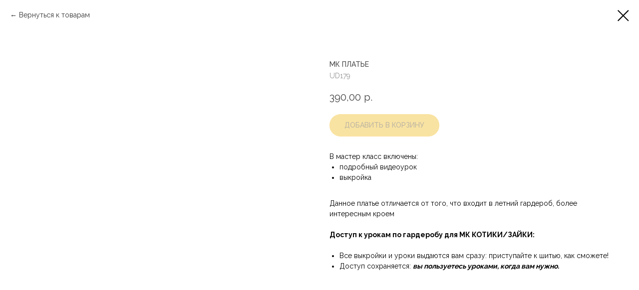

--- FILE ---
content_type: text/html; charset=UTF-8
request_url: https://ulitkadecor.ru/catsandbunny/tproduct/687444448-180109884441-mk-plate
body_size: 18143
content:
<!DOCTYPE html> <html> <head> <meta charset="utf-8" /> <meta http-equiv="Content-Type" content="text/html; charset=utf-8" /> <meta name="viewport" content="width=device-width, initial-scale=1.0" /> <!--metatextblock-->
<title>МК ПЛАТЬЕ</title>
<meta name="description" content="">
<meta name="keywords" content="">
<meta property="og:title" content="МК ПЛАТЬЕ" />
<meta property="og:description" content="" />
<meta property="og:type" content="website" />
<meta property="og:url" content="https://ulitkadecor.ru/catsandbunny/tproduct/687444448-180109884441-mk-plate" />
<meta property="og:image" content="https://static.tildacdn.com/stor6661-3339-4437-b932-333630656235/13033312.jpg" />
<link rel="canonical" href="https://ulitkadecor.ru/catsandbunny/tproduct/687444448-180109884441-mk-plate" />
<!--/metatextblock--> <meta name="format-detection" content="telephone=no" /> <meta http-equiv="x-dns-prefetch-control" content="on"> <link rel="dns-prefetch" href="https://ws.tildacdn.com"> <link rel="dns-prefetch" href="https://static.tildacdn.com"> <link rel="shortcut icon" href="https://static.tildacdn.com/tild3162-3338-4466-a366-393432383366/Frame-22.ico" type="image/x-icon" /> <!-- Assets --> <script src="https://neo.tildacdn.com/js/tilda-fallback-1.0.min.js" async charset="utf-8"></script> <link rel="stylesheet" href="https://static.tildacdn.com/css/tilda-grid-3.0.min.css" type="text/css" media="all" onerror="this.loaderr='y';"/> <link rel="stylesheet" href="https://static.tildacdn.com/ws/project6117923/tilda-blocks-page42510641.min.css?t=1766990614" type="text/css" media="all" onerror="this.loaderr='y';" /> <link rel="preconnect" href="https://fonts.gstatic.com"> <link href="https://fonts.googleapis.com/css2?family=Raleway:wght@300;400;500;600;700&subset=latin,cyrillic" rel="stylesheet"> <link rel="stylesheet" href="https://static.tildacdn.com/css/tilda-animation-2.0.min.css" type="text/css" media="all" onerror="this.loaderr='y';" /> <link rel="stylesheet" href="https://static.tildacdn.com/css/tilda-popup-1.1.min.css" type="text/css" media="print" onload="this.media='all';" onerror="this.loaderr='y';" /> <noscript><link rel="stylesheet" href="https://static.tildacdn.com/css/tilda-popup-1.1.min.css" type="text/css" media="all" /></noscript> <link rel="stylesheet" href="https://static.tildacdn.com/css/tilda-slds-1.4.min.css" type="text/css" media="print" onload="this.media='all';" onerror="this.loaderr='y';" /> <noscript><link rel="stylesheet" href="https://static.tildacdn.com/css/tilda-slds-1.4.min.css" type="text/css" media="all" /></noscript> <link rel="stylesheet" href="https://static.tildacdn.com/css/tilda-catalog-1.1.min.css" type="text/css" media="print" onload="this.media='all';" onerror="this.loaderr='y';" /> <noscript><link rel="stylesheet" href="https://static.tildacdn.com/css/tilda-catalog-1.1.min.css" type="text/css" media="all" /></noscript> <link rel="stylesheet" href="https://static.tildacdn.com/css/tilda-forms-1.0.min.css" type="text/css" media="all" onerror="this.loaderr='y';" /> <link rel="stylesheet" href="https://static.tildacdn.com/css/tilda-catalog-filters-1.0.min.css" type="text/css" media="all" onerror="this.loaderr='y';" /> <link rel="stylesheet" href="https://static.tildacdn.com/css/tilda-menu-widgeticons-1.0.min.css" type="text/css" media="all" onerror="this.loaderr='y';" /> <link rel="stylesheet" href="https://static.tildacdn.com/css/tilda-cart-1.0.min.css" type="text/css" media="all" onerror="this.loaderr='y';" /> <link rel="stylesheet" href="https://static.tildacdn.com/css/tilda-zoom-2.0.min.css" type="text/css" media="print" onload="this.media='all';" onerror="this.loaderr='y';" /> <noscript><link rel="stylesheet" href="https://static.tildacdn.com/css/tilda-zoom-2.0.min.css" type="text/css" media="all" /></noscript> <script nomodule src="https://static.tildacdn.com/js/tilda-polyfill-1.0.min.js" charset="utf-8"></script> <script type="text/javascript">function t_onReady(func) {if(document.readyState!='loading') {func();} else {document.addEventListener('DOMContentLoaded',func);}}
function t_onFuncLoad(funcName,okFunc,time) {if(typeof window[funcName]==='function') {okFunc();} else {setTimeout(function() {t_onFuncLoad(funcName,okFunc,time);},(time||100));}}function t_throttle(fn,threshhold,scope) {return function() {fn.apply(scope||this,arguments);};}function t396_initialScale(t){var e=document.getElementById("rec"+t);if(e){var i=e.querySelector(".t396__artboard");if(i){window.tn_scale_initial_window_width||(window.tn_scale_initial_window_width=document.documentElement.clientWidth);var a=window.tn_scale_initial_window_width,r=[],n,l=i.getAttribute("data-artboard-screens");if(l){l=l.split(",");for(var o=0;o<l.length;o++)r[o]=parseInt(l[o],10)}else r=[320,480,640,960,1200];for(var o=0;o<r.length;o++){var d=r[o];a>=d&&(n=d)}var _="edit"===window.allrecords.getAttribute("data-tilda-mode"),c="center"===t396_getFieldValue(i,"valign",n,r),s="grid"===t396_getFieldValue(i,"upscale",n,r),w=t396_getFieldValue(i,"height_vh",n,r),g=t396_getFieldValue(i,"height",n,r),u=!!window.opr&&!!window.opr.addons||!!window.opera||-1!==navigator.userAgent.indexOf(" OPR/");if(!_&&c&&!s&&!w&&g&&!u){var h=parseFloat((a/n).toFixed(3)),f=[i,i.querySelector(".t396__carrier"),i.querySelector(".t396__filter")],v=Math.floor(parseInt(g,10)*h)+"px",p;i.style.setProperty("--initial-scale-height",v);for(var o=0;o<f.length;o++)f[o].style.setProperty("height","var(--initial-scale-height)");t396_scaleInitial__getElementsToScale(i).forEach((function(t){t.style.zoom=h}))}}}}function t396_scaleInitial__getElementsToScale(t){return t?Array.prototype.slice.call(t.children).filter((function(t){return t&&(t.classList.contains("t396__elem")||t.classList.contains("t396__group"))})):[]}function t396_getFieldValue(t,e,i,a){var r,n=a[a.length-1];if(!(r=i===n?t.getAttribute("data-artboard-"+e):t.getAttribute("data-artboard-"+e+"-res-"+i)))for(var l=0;l<a.length;l++){var o=a[l];if(!(o<=i)&&(r=o===n?t.getAttribute("data-artboard-"+e):t.getAttribute("data-artboard-"+e+"-res-"+o)))break}return r}window.TN_SCALE_INITIAL_VER="1.0",window.tn_scale_initial_window_width=null;</script> <script src="https://static.tildacdn.com/js/jquery-1.10.2.min.js" charset="utf-8" onerror="this.loaderr='y';"></script> <script src="https://static.tildacdn.com/js/tilda-scripts-3.0.min.js" charset="utf-8" defer onerror="this.loaderr='y';"></script> <script src="https://static.tildacdn.com/ws/project6117923/tilda-blocks-page42510641.min.js?t=1766990614" charset="utf-8" onerror="this.loaderr='y';"></script> <script src="https://static.tildacdn.com/js/tilda-lazyload-1.0.min.js" charset="utf-8" async onerror="this.loaderr='y';"></script> <script src="https://static.tildacdn.com/js/tilda-animation-2.0.min.js" charset="utf-8" async onerror="this.loaderr='y';"></script> <script src="https://static.tildacdn.com/js/tilda-zero-1.1.min.js" charset="utf-8" async onerror="this.loaderr='y';"></script> <script src="https://static.tildacdn.com/js/tilda-menu-1.0.min.js" charset="utf-8" async onerror="this.loaderr='y';"></script> <script src="https://static.tildacdn.com/js/hammer.min.js" charset="utf-8" async onerror="this.loaderr='y';"></script> <script src="https://static.tildacdn.com/js/tilda-slds-1.4.min.js" charset="utf-8" async onerror="this.loaderr='y';"></script> <script src="https://static.tildacdn.com/js/tilda-products-1.0.min.js" charset="utf-8" async onerror="this.loaderr='y';"></script> <script src="https://static.tildacdn.com/js/tilda-catalog-1.1.min.js" charset="utf-8" async onerror="this.loaderr='y';"></script> <script src="https://static.tildacdn.com/js/tilda-menu-widgeticons-1.0.min.js" charset="utf-8" async onerror="this.loaderr='y';"></script> <script src="https://static.tildacdn.com/js/tilda-popup-1.0.min.js" charset="utf-8" async onerror="this.loaderr='y';"></script> <script src="https://static.tildacdn.com/js/tilda-forms-1.0.min.js" charset="utf-8" async onerror="this.loaderr='y';"></script> <script src="https://static.tildacdn.com/js/tilda-cart-1.1.min.js" charset="utf-8" async onerror="this.loaderr='y';"></script> <script src="https://static.tildacdn.com/js/tilda-widget-positions-1.0.min.js" charset="utf-8" async onerror="this.loaderr='y';"></script> <script src="https://static.tildacdn.com/js/tilda-animation-sbs-1.0.min.js" charset="utf-8" async onerror="this.loaderr='y';"></script> <script src="https://static.tildacdn.com/js/tilda-zoom-2.0.min.js" charset="utf-8" async onerror="this.loaderr='y';"></script> <script src="https://static.tildacdn.com/js/tilda-zero-scale-1.0.min.js" charset="utf-8" async onerror="this.loaderr='y';"></script> <script src="https://static.tildacdn.com/js/tilda-skiplink-1.0.min.js" charset="utf-8" async onerror="this.loaderr='y';"></script> <script src="https://static.tildacdn.com/js/tilda-events-1.0.min.js" charset="utf-8" async onerror="this.loaderr='y';"></script> <script type="text/javascript" src="https://static.tildacdn.com/js/tilda-buyer-dashboard-1.0.min.js" charset="utf-8" async onerror="this.loaderr='y';"></script> <!-- nominify begin --><script>
   $( document ).ready(function() {
   var linkMass = { 
'UD1':'https://disk.yandex.ru/d/K2uxMVDeBVXb4g',
'UD2':'https://disk.yandex.ru/d/tOMt5q0826Z7-w',
'UD3':'https://disk.yandex.ru/d/P-6FOorjnLbGMw',
'UD4':'https://disk.yandex.ru/d/vBRYsvvnnWEagw',
'UD5':'https://disk.yandex.ru/d/-WNNgIAUAwAoUw',
'UD6':'https://disk.yandex.ru/d/cpriIFD6sDPYEA',
'UD7':'https://disk.yandex.ru/d/Ib9kSlUEfVen8A',
'UD8':'https://disk.yandex.ru/d/S95uqAqJ-wtIsw',
'UD9':'https://disk.yandex.ru/d/0rkdrlYwyM4igw',
'UD10':'https://disk.yandex.ru/d/M2cxSvg2FRrQnA',
'UD11':'https://disk.yandex.ru/d/UASqKo17NaEgpQ',
'UD12':'https://disk.yandex.ru/d/nw3sJDmC1O9tmA',
'UD14':'https://disk.yandex.ru/d/oYNcJSxBghlP5A',
'UD13':'https://disk.yandex.ru/d/0NH4Fl6W0F1Xrg',
'UD15':'https://disk.yandex.ru/d/AIH-Xh5IgbSi9w',
'UD16':'https://disk.yandex.ru/d/AO6dw5Liw_J4fg',
'UD17':'https://disk.yandex.ru/d/prH-QNY5DwxRiA',
'UD18':'https://disk.yandex.ru/d/a5kTXcxcvnk3Kw',
'UD19':'https://disk.yandex.ru/d/XtWoNkQs-ir_Wg',
'UD20':'https://disk.yandex.ru/d/9uFgEifLNTGk5w',
'UD21':'https://disk.yandex.ru/d/vQ4GLOSGJwZKtw',
'UD22':'https://disk.yandex.ru/d/9Og1LfFUutKpmQ',
'UD23':'https://disk.yandex.ru/d/kDcEVAHMnM2XzQ',
'UD24':'https://disk.yandex.ru/d/VTiMn5FwPMqI2w',
'UD25':'https://disk.yandex.ru/d/RGCSW7HeOL9c3A',
'UD26':'https://disk.yandex.ru/d/slJeONcR-5WSYA',
'UD27':'https://disk.yandex.ru/d/w2rq14ovjgjY6Q',
'UD28':'https://disk.yandex.ru/d/MELXQ9RDqQCTMQ',
'UD29':'https://disk.yandex.ru/d/BfaFAVkKoIo37g',
'UD30':'https://disk.yandex.ru/d/sFVpQbFrh3qTyg',
'UD33':'https://disk.yandex.ru/d/bOkSAF3o9oG9yg',
'UD34':'https://disk.yandex.ru/d/kSZr8ZhiFQ2UWQ',
'UD31':'https://disk.yandex.ru/d/buWOHyNM7zcHSQ',
'UD32':'https://disk.yandex.ru/d/CY4srj9adXnAtg',
'UD35':'https://disk.yandex.ru/d/44wCLiv3JWchVw',
'UD36':'https://disk.yandex.ru/d/n2v73dGxSM9ehg',
'UD37':'https://disk.yandex.ru/d/3MehlGdiTZDV7A',
'UD38':'https://disk.yandex.ru/d/_Jo-zfuxVJLFHw',
'UD39':'https://disk.yandex.ru/d/5eDLRcjWKff9lQ',
'UD40':'https://disk.yandex.ru/d/ACrNRduKrEKM3A',
'UD41':'https://disk.yandex.ru/d/tiOqO6I9LBBKnA',
'UD42':'https://disk.yandex.ru/d/gXYVY54MQd_R2g',
'UD43':'https://disk.yandex.ru/d/CJzqmqnujZMUjg',
'UD44':'https://disk.yandex.ru/d/oytRrRHmnWgLfw',
'UD45':'https://disk.yandex.ru/d/7ueoPDHv0e63YA',
'UD46':'https://disk.yandex.ru/d/IGXAcwQ621scIg',
'UD47':'https://disk.yandex.ru/d/VyV3Gwt2ZoteFw',
'UD48':'https://disk.yandex.ru/d/r0e_D-zKJYftuw',
'UD49':'https://disk.yandex.ru/d/2Wtu2ZK3i28LdA',
'UD50':'https://disk.yandex.ru/d/UPLO-AtjybVRhg',
'UD51':'https://disk.yandex.ru/d/rfl-965fZ9HAyQ',
'UD52':'https://disk.yandex.ru/d/XJPyQw-SLdQRsg',
'UD53':'https://disk.yandex.ru/d/7f8IxEYyp4q6DQ',
'UD54':'https://disk.yandex.ru/d/WirjSJjDVMNhVg',
'UD55':'https://disk.yandex.ru/d/mWnBFHWAnE5A3Q',
'UD56':'https://disk.yandex.ru/d/SQjSN3IfrrErbg',
'UD57':'https://disk.yandex.ru/d/Mu8qBvxdmZM0iw',
'UD58':'https://disk.yandex.ru/d/Zu__l5q9v_A9zw',
'UD59':'https://disk.yandex.ru/d/6ntneSMMoOVqJg',
'UD60':'https://disk.yandex.ru/d/1MKAXN8s212njw',
'UD61':'https://disk.yandex.ru/d/Mws-bE7876kFpw',
'UD62':'https://disk.yandex.ru/d/cBgD6edECafG0g',
'UD63':'https://disk.yandex.ru/d/JirbEoRTV_Uj5w',
'UD64':'https://disk.yandex.ru/d/-WJrjORjBj0F_Q',
'UD65':'https://disk.yandex.ru/d/GGuasd4mzOBbZg',
'UD66':'https://disk.yandex.ru/d/olAqbJ-bfTANeQ',
'UD67':'https://disk.yandex.ru/d/memTfqOzqnQKOQ',
'UD68':'https://disk.yandex.ru/d/qRDDfNcAXmNs7Q',
'UD69':'https://disk.yandex.ru/d/X_IMlGMQnHnwYQ',
'UD70':'https://disk.yandex.ru/d/fpabAuQDMNANgw',
'UD71':'https://disk.yandex.ru/d/97gdkSDGtg8vjQ',
'UD72':'https://disk.yandex.ru/d/7BhlaGLpZ_Anmg',
'UD73':'https://disk.yandex.ru/d/4H3hnpLUtzTS8A',
'UD74':'https://disk.yandex.ru/d/WSdOIXeDcp8NlQ',
'UD75':'https://disk.yandex.ru/d/nsInDlzTZqh77g',
'UD76':'https://disk.yandex.ru/d/o2KKu-F9oilRfA',
'UD77':'https://disk.yandex.ru/d/6NvAEIP_wRu0lQ',
'UD78':'https://disk.yandex.ru/d/nn74vEuW9JQAhg',
'UD79':'https://disk.yandex.ru/d/WQ6RlVfJFNSj6A',
'UD80':'https://disk.yandex.ru/d/jxPj8BlmBRabOQ',
'UD81':'https://disk.yandex.ru/d/Rk-ti0bgV2SkHw',
'UD82':'https://disk.yandex.ru/d/hji-hhpQKrFzyg',
'UD83':'https://disk.yandex.ru/d/IpLB4yS8GMownQ',
'UD84':'https://disk.yandex.ru/d/lqsGnhcHuCcqjA',
'UD85':'https://disk.yandex.ru/d/8ImxRlv3_6CDLg',
'UD86':'https://disk.yandex.ru/d/XTQdtJoDJh7ZXw',
'UD87':'https://disk.yandex.ru/d/M45E1Gwkr_3pzA',
'UD88':'https://disk.yandex.ru/d/aC0fafSQ9Q9DMg',
'UD89':'https://disk.yandex.ru/d/Rrg7cQ-kNpVnSA',
'UD90':'https://disk.yandex.ru/d/ptSR9cjGw0ctkw',
'UD91':'https://disk.yandex.ru/d/ewqvv3_uIpMg1Q',
'UD92':'https://disk.yandex.ru/d/AtSjQ8RaUGRLnQ',
'UD93':'https://disk.yandex.ru/d/zbDxDTLkIfXOwg',
'UD94':'https://disk.yandex.ru/d/lsYtLRnoSp7Vvg',
'UD95':'https://disk.yandex.ru/d/ULjPg9kiXZWdyA',
'UD96':'https://disk.yandex.ru/d/I7P962MS1paWiw',
'UD97':'https://disk.yandex.ru/d/lljFyEBimWTtxw',
'UD98':'https://disk.yandex.ru/d/YEvc0ZiVByj1yw',
'UD99':'https://disk.yandex.ru/d/vmoTKFb1KWmgdA',
'UD100':'https://disk.yandex.ru/d/J9AVxuSaAbHrnQ',
'UD101':'https://disk.yandex.ru/d/rmq5CsOavwidQQ',
'UD102':'https://disk.yandex.ru/d/41ACMcZLtcxF3w',
'UD103':'https://disk.yandex.ru/d/I46O0cD2C7wEEQ',
'UD104':'https://disk.yandex.ru/d/Hc_qgZioz3c2sw',
'UD105':'https://disk.yandex.ru/d/iW8yGCAyyfgBpQ',
'UD106':'https://disk.yandex.ru/d/ivUGDsXTW2q9yQ',
'UD107':'https://disk.yandex.ru/d/DKIMG1PwpynbRg',
'UD108':'https://disk.yandex.ru/d/GtOkYSIWJ-1WvQ',
'UD109':'https://disk.yandex.ru/d/yPWy_tkHYVxpzQ',
'UD110':'https://disk.yandex.ru/d/_qST38pE09PfGQ',
'UD111':'https://disk.yandex.ru/d/A7KaB-_OWHVrng',
'UD112':'https://disk.yandex.ru/d/QqnTedqg7rwcWg',
'UD113':'https://disk.yandex.ru/d/hf87BFf5q1epag',
'UD114':'https://disk.yandex.ru/d/Q2sbQJ70ZVkUEg',
'UD115':'https://disk.yandex.ru/d/T_kWoaHO1Xlorg',
'UD116':'https://disk.yandex.ru/d/yOFLOQ7HwF0vBg',
'UD117':'https://disk.yandex.ru/d/-QiVrhe7M3cVfQ',
'UD118':'https://disk.yandex.ru/d/h_TFXlcAK51EtQ',
'UD119':'https://disk.yandex.ru/d/hD5whPO0KXFOkg',
'UD120':'https://disk.yandex.ru/d/NCcPG17YuHrxOw',
'UD121':'https://disk.yandex.ru/d/xshxHvgiFZM86w',
'UD122':'https://disk.yandex.ru/d/Uixc2HyUXM3Oew',
'UD123':'https://disk.yandex.ru/d/lNzXYMCMLci1Ow',
'UD124':'https://disk.yandex.ru/d/slFyYP0ZnSpivw',
'UD125':'https://disk.yandex.ru/d/anPunMKzIP1MAg',
'UD126':'https://disk.yandex.ru/d/iv8AIJ8STYY-ug',
'UD127':'https://disk.yandex.ru/d/up0m1zcyuw2MRw',
'UD128':'https://disk.yandex.ru/d/tOev3s99pr63zA',
'UD129':'https://disk.yandex.ru/d/76wW10Iu4ZMtRw',
'UD130':'https://disk.yandex.ru/d/3ZwCSj-1Ifz0oQ',
'UD131':'https://disk.yandex.ru/d/cwTatKdDMnfRTA',
'UD132':'https://disk.yandex.ru/d/iYsbiOH9v6RWyQ',
'UD133':'https://disk.yandex.ru/d/tAC7yhAkevrjCQ',
'UD134':'https://disk.yandex.ru/d/Vu7PuHYSxRv5vg',
'UD135':'https://disk.yandex.ru/d/vHnKzWKKBmd4FA',
'UD136':'https://disk.yandex.ru/d/IsNyUcLhJV_ARg',
'UD137':'https://disk.yandex.ru/d/0rj9LmzkmnbsJQ',
'UD138':'https://disk.yandex.ru/d/Ch7hSfkSByeJtA',
'UD139':'https://disk.yandex.ru/d/Hxh8ZLFm9QpQVA',
'UD140':'https://disk.yandex.ru/d/F8RNWKluGErL8g',
'UD141':'https://disk.yandex.ru/d/LMzM3Jshup67hw',
'UD142':'https://disk.yandex.ru/d/y2Znox_54i0cUA',
'UD143':'https://disk.yandex.ru/d/s3Agm_ISL0vGFg',
'UD144':'https://disk.yandex.ru/d/YJvc91Ro_LXLXg',
'UD145':'https://disk.yandex.ru/d/HBiuw3XhWXK7Jg',
'UD146':'https://disk.yandex.ru/d/ED8YKj_pIagfqg',
'UD147':'https://disk.yandex.ru/d/XoMBGMoDmNXZhw',
'UD148':'https://disk.yandex.ru/d/6AMMWPO9SALKIA',
'UD149':'https://disk.yandex.ru/d/Gg9pzQr8pGlvdA',
'UD150':'https://disk.yandex.ru/d/EMqAG_y5GBB9ZQ',
'UD151':'https://disk.yandex.ru/d/DUTI8oUU0Fk9Og',
'UD152':'https://disk.yandex.ru/d/Bd4_2Qe8TVfsZw',
'UD153':'https://disk.yandex.ru/d/2BVb3ne1QHZWhw',
'UD154':'https://disk.yandex.ru/d/Il8bmxlXyse07g',
'UD155':'https://disk.yandex.ru/d/4Ajofy5phGs6jQ',
'UD156':'https://disk.yandex.ru/d/QjlGQsHlkM2OaQ',
'UD157':'https://disk.yandex.ru/d/U8mQBMO8ZsZJEw',
'UD158':'https://disk.yandex.ru/d/r27FWgwrAn8jmA',
'UD159':'https://disk.yandex.ru/d/yT3gYZGrfxcjiA',
'UD160':'https://disk.yandex.ru/d/1s6F6kH0m8tHGQ',
'UD161':'https://disk.yandex.ru/d/PGs-cq812aFljw',
'UD162':'https://disk.yandex.ru/d/LUZIGLxxJh_czw',
'UD163':'https://disk.yandex.ru/d/RmvMxri9UpsF6w',
'UD164':'https://disk.yandex.ru/d/49KM6XNPbnoNCA',
'UD165':'https://disk.yandex.ru/d/q4-ZJuD8Zz92rg',
'UD166':'https://disk.yandex.ru/d/IHhAL_pjV0K4Hw',
'UD167':'https://disk.yandex.ru/d/mPzzEZ97IJpBiA',
'UD168':'https://disk.yandex.ru/d/68xoTf-Hjw7LVw',
'UD169':'https://disk.yandex.ru/d/s_983DFFzbQ6qA',
'UD170':'https://disk.yandex.ru/d/hUscezPGCXl0ug',
'UD171':'https://disk.yandex.ru/d/EJkWg2D54dZsOw',
'UD172':'https://disk.yandex.ru/d/5ymB9ZsAXb7NEQ',
'UD173':'https://disk.yandex.ru/d/h2GydxDwTIYd7A',
'UD174':'https://disk.yandex.ru/d/BeLYH08RIvoagw',
'UD175':'https://disk.yandex.ru/d/CXVK68PZY88P4g',
'UD176':'https://disk.yandex.ru/d/zxRLvr82AqDB8A',
'UD177':'https://disk.yandex.ru/d/ZeNPdlWzduMaJw',
'UD178':'https://disk.yandex.ru/d/p_19tYvsRC7xSA',
'UD179':'https://disk.yandex.ru/d/Y79Nm8ktJmFbVQ',
'UD180':'https://disk.yandex.ru/d/SF5I04-4oia17g',
'UD181':'https://disk.yandex.ru/d/X8vvHnHjfOXUKw',
'UD182':'https://disk.yandex.ru/d/CpZpSuxuQ3njPA',
'UD183':'https://disk.yandex.ru/d/7vRkjRVw0xtz6Q',
'UD184':'https://disk.yandex.ru/d/KJ9o-yprIrB_5A',
'UD185':'https://disk.yandex.ru/d/Lrt0Ec5IQH-oqQ',
'UD186':'https://disk.yandex.ru/d/xfDcHqVfZzVYJA',
'UD187':'https://disk.yandex.ru/d/JNt0dHD4gwNZsw',
'UD188':'https://disk.yandex.ru/d/bfi5m-p4HZMtWg',
'UD189':'https://disk.yandex.ru/d/X9rrJ_KjrEH5Hw',
'UD190':'https://disk.yandex.ru/d/OGBjMVQXZMd_9Q',
'UD191':'https://disk.yandex.ru/d/lV9-rGoPg8B6Qg',
'UD192':'https://disk.yandex.ru/d/4663iFil7BS2NA',
'UD193':'https://disk.yandex.ru/d/cB2iXkxfXDUceQ',
'UD194':'https://disk.yandex.ru/d/4kZtidbkOY1Q1g',
'UD195':'https://disk.yandex.ru/d/qkU1Pnm9Sai7bA',
'UD196':'https://disk.yandex.ru/d/-1owS36UHG-UlQ',
'UD197':'https://disk.yandex.ru/d/KuQwRprWRknXXg',
'UD198':'https://disk.yandex.ru/d/wlcIwloL5daS8w',
'UD199':'https://disk.yandex.ru/d/u1OtBp7m6wz8oQ',
'UD200':'https://disk.yandex.ru/d/ZUkxMwxoNzKMCw',
'UD201':'https://disk.yandex.ru/d/-K5xSy25IV1Ixg',
'UD202':'https://disk.yandex.ru/d/R_jddJZRn3O-Iw',
'UD203':'https://disk.yandex.ru/d/0WHNT0xDJqMfwQ',
'UD204':'https://disk.yandex.ru/d/4zHZnQ8q80iV4w',
'UD205':'https://disk.yandex.ru/d/QcoYgQS7R4nHrw',
'UD206':'https://disk.yandex.ru/d/udvmsfrQh1FJLQ',
'UD207':'https://disk.yandex.ru/d/zm3Wel1rEt0FjQ',
'UD208':'https://disk.yandex.ru/d/e_gox2Cv2i5_yg',
'UD209':'https://disk.yandex.ru/d/NYjcyu9JT2khQQ',
'UD210':'https://disk.yandex.ru/d/Yoo6A0NAUgBPgQ',
'UD211':'https://disk.yandex.ru/d/mFLiJBgP0S33Cg',
'UD212':'https://disk.yandex.ru/d/X3NfJWkLBhIcWw',
'UD213':'https://disk.yandex.ru/d/DKffKP7IezDK8g',
'UD214':'https://disk.yandex.ru/d/7yWCSNnV02MJUg',
'UD215':'https://disk.yandex.ru/d/XeGROt9o1lXYFg',
'UD216':'https://disk.yandex.ru/d/nT8vbp0xYe_mig',
'UD217':'https://disk.yandex.ru/d/eYH55kNK3ZrvBg',
'UD218':'https://disk.yandex.ru/d/Reb-qXyz7hKzZg',
'UD219':'https://disk.yandex.ru/d/m1eZWUO_-qA_Sw',
'UD220':'https://disk.yandex.ru/d/zGZE4fz9730-lQ',
'UD221':'https://disk.yandex.ru/d/K20megiaVjBYbw',
'UD222':'https://disk.yandex.ru/d/62N6G0NttWIzAA',
'UD223':'https://disk.yandex.ru/d/Hao-Ej9ea5QZrA',
'UD224':'https://disk.yandex.ru/d/GK22U4v5WYdPiA',
'UD225':'https://disk.yandex.ru/d/Mb0iDnsCa_wcwQ'
'UD226':'https://disk.yandex.ru/d/fezHbIreo-bsXA'


   };
                 
var oldLink = '';

   function findProduct(){
       
     var  cProduct = $('.t706__product').length;oldLink='';
     
     $('input[name="location"]').val('');
     
     let k = 1;
     
     for (let i = 0; i < cProduct; i++) { 
         
        var artPrd = $.trim($('.t706__product-title:eq('+i+') div:last').html());
        
        if(linkMass[artPrd] != undefined) {
            
            oldLink = oldLink+'\n'+(k)+') '+linkMass[artPrd];k++;
            
        };
     };
    if(oldLink.length) {
        
        $('input[name="location"]').val('СКАЧАТЬ МК ТУТ: '+oldLink);
        
     }else{
         
        $('input[name="location"]').val('>');
        
     };
   };   
   
   //При клике на кнопку в корзине
    $('.t706 .t-submit').click(function(e) {
        
        if( $('.t706 input[name="paymentsystem"]:checked').val() == "banktransfer" ){
            
            
            $('input[name="location"]').val('Ссылки на продукт придут после одобрения рассрочки. Если заявку банк не одобрит или если вы не завершили оформление заявки, у вас есть возможность забронировать место на пошиве тут: https://www.ulitkadecor.ru/payment');
            
        }else{
            
            findProduct();
            
        };
  
    });
      
   $(document).on("keydown", ".t706 form", function(event) {
      
       return event.key != "Enter";
       
   });
});
</script> <script type="text/javascript"> var _tmr = window._tmr || (window._tmr = []); _tmr.push({ type: 'reachGoal', id: 3627095, goal: 'AddToCart'});</script><!-- nominify end --><script type="text/javascript">window.dataLayer=window.dataLayer||[];</script> <!-- VK Pixel Code --> <script type="text/javascript" data-tilda-cookie-type="advertising">setTimeout(function(){!function(){var t=document.createElement("script");t.type="text/javascript",t.async=!0,t.src="https://vk.com/js/api/openapi.js?161",t.onload=function(){VK.Retargeting.Init("VK-RTRG-1583500-5MUmj"),VK.Retargeting.Hit()},document.head.appendChild(t)}();},2000);</script> <!-- End VK Pixel Code --> <script type="text/javascript">(function() {if((/bot|google|yandex|baidu|bing|msn|duckduckbot|teoma|slurp|crawler|spider|robot|crawling|facebook/i.test(navigator.userAgent))===false&&typeof(sessionStorage)!='undefined'&&sessionStorage.getItem('visited')!=='y'&&document.visibilityState){var style=document.createElement('style');style.type='text/css';style.innerHTML='@media screen and (min-width: 980px) {.t-records {opacity: 0;}.t-records_animated {-webkit-transition: opacity ease-in-out .2s;-moz-transition: opacity ease-in-out .2s;-o-transition: opacity ease-in-out .2s;transition: opacity ease-in-out .2s;}.t-records.t-records_visible {opacity: 1;}}';document.getElementsByTagName('head')[0].appendChild(style);function t_setvisRecs(){var alr=document.querySelectorAll('.t-records');Array.prototype.forEach.call(alr,function(el) {el.classList.add("t-records_animated");});setTimeout(function() {Array.prototype.forEach.call(alr,function(el) {el.classList.add("t-records_visible");});sessionStorage.setItem("visited","y");},400);}
document.addEventListener('DOMContentLoaded',t_setvisRecs);}})();</script></head> <body class="t-body" style="margin:0;"> <!--allrecords--> <div id="allrecords" class="t-records" data-product-page="y" data-hook="blocks-collection-content-node" data-tilda-project-id="6117923" data-tilda-page-id="42510641" data-tilda-page-alias="catsandbunny" data-tilda-formskey="fef82f9319b21fa2dd501b85a6117923" data-tilda-lazy="yes" data-tilda-root-zone="com" data-tilda-project-headcode="yes" data-tilda-ts="y" data-tilda-project-country="RU">
<!-- PRODUCT START -->

                
                        
                    
        
        

<div id="rec687444448" class="r t-rec" style="background-color:#ffffff;" data-bg-color="#ffffff">
    <div class="t-store t-store__prod-snippet__container">

        
                <div class="t-store__prod-popup__close-txt-wr" style="position:absolute;">
            <a href="https://ulitkadecor.ru/catsandbunny" class="js-store-close-text t-store__prod-popup__close-txt t-descr t-descr_xxs" style="color:#000000;">
                Вернуться к товарам
            </a>
        </div>
        
        <a href="https://ulitkadecor.ru/catsandbunny" class="t-popup__close" style="position:absolute; background-color:#ffffff">
            <div class="t-popup__close-wrapper">
                <svg class="t-popup__close-icon t-popup__close-icon_arrow" width="26px" height="26px" viewBox="0 0 26 26" version="1.1" xmlns="http://www.w3.org/2000/svg" xmlns:xlink="http://www.w3.org/1999/xlink"><path d="M10.4142136,5 L11.8284271,6.41421356 L5.829,12.414 L23.4142136,12.4142136 L23.4142136,14.4142136 L5.829,14.414 L11.8284271,20.4142136 L10.4142136,21.8284271 L2,13.4142136 L10.4142136,5 Z" fill="#000000"></path></svg>
                <svg class="t-popup__close-icon t-popup__close-icon_cross" width="23px" height="23px" viewBox="0 0 23 23" version="1.1" xmlns="http://www.w3.org/2000/svg" xmlns:xlink="http://www.w3.org/1999/xlink"><g stroke="none" stroke-width="1" fill="#000000" fill-rule="evenodd"><rect transform="translate(11.313708, 11.313708) rotate(-45.000000) translate(-11.313708, -11.313708) " x="10.3137085" y="-3.6862915" width="2" height="30"></rect><rect transform="translate(11.313708, 11.313708) rotate(-315.000000) translate(-11.313708, -11.313708) " x="10.3137085" y="-3.6862915" width="2" height="30"></rect></g></svg>
            </div>
        </a>
        
        <div class="js-store-product js-product t-store__product-snippet" data-product-lid="180109884441" data-product-uid="180109884441" itemscope itemtype="http://schema.org/Product">
            <meta itemprop="productID" content="180109884441" />

            <div class="t-container">
                <div>
                    <meta itemprop="image" content="https://static.tildacdn.com/stor6661-3339-4437-b932-333630656235/13033312.jpg" />
                    <div class="t-store__prod-popup__slider js-store-prod-slider t-store__prod-popup__col-left t-col t-col_6">
                        <div class="js-product-img" style="width:100%;padding-bottom:75%;background-size:cover;opacity:0;">
                        </div>
                    </div>
                    <div class="t-store__prod-popup__info t-align_left t-store__prod-popup__col-right t-col t-col_6">

                        <div class="t-store__prod-popup__title-wrapper">
                            <h1 class="js-store-prod-name js-product-name t-store__prod-popup__name t-name t-name_xl" itemprop="name" style="color:#454545;font-size:14px;font-weight:500;font-family:Raleway;">МК ПЛАТЬЕ</h1>
                            <div class="t-store__prod-popup__brand t-descr t-descr_xxs" >
                                                            </div>
                            <div class="t-store__prod-popup__sku t-descr t-descr_xxs">
                                <span class="js-store-prod-sku js-product-sku" translate="no" itemprop="sku">
                                    UD179
                                </span>
                            </div>
                        </div>

                                                                        <div itemprop="offers" itemscope itemtype="http://schema.org/Offer" style="display:none;">
                            <meta itemprop="serialNumber" content="180109884441" />
                                                        <meta itemprop="sku" content="UD179" />
                                                        <meta itemprop="price" content="390.00" />
                            <meta itemprop="priceCurrency" content="RUB" />
                                                        <link itemprop="availability" href="http://schema.org/InStock">
                                                    </div>
                        
                                                
                        <div class="js-store-price-wrapper t-store__prod-popup__price-wrapper">
                            <div class="js-store-prod-price t-store__prod-popup__price t-store__prod-popup__price-item t-name t-name_md" style="color:#454545;font-weight:400;">
                                                                <div class="js-product-price js-store-prod-price-val t-store__prod-popup__price-value" data-product-price-def="390.0000" data-product-price-def-str="390,00">390,00</div><div class="t-store__prod-popup__price-currency" translate="no">р.</div>
                                                            </div>
                            <div class="js-store-prod-price-old t-store__prod-popup__price_old t-store__prod-popup__price-item t-name t-name_md" style="font-weight:400;display:none;">
                                                                <div class="js-store-prod-price-old-val t-store__prod-popup__price-value"></div><div class="t-store__prod-popup__price-currency" translate="no">р.</div>
                                                            </div>
                        </div>

                        <div class="js-product-controls-wrapper">
                        </div>

                        <div class="t-store__prod-popup__links-wrapper">
                                                    </div>

                                                <div class="t-store__prod-popup__btn-wrapper"   tt="Добавить в корзину">
                                                        <a href="#order" class="t-store__prod-popup__btn t-store__prod-popup__btn_disabled t-btn t-btn_sm" style="color:#454545;background-color:#f4c746;border-radius:50px;-moz-border-radius:50px;-webkit-border-radius:50px;font-family:Raleway;font-weight:500;text-transform:uppercase;">
                                <table style="width:100%; height:100%;">
                                    <tbody>
                                        <tr>
                                            <td class="js-store-prod-popup-buy-btn-txt">Добавить в корзину</td>
                                        </tr>
                                    </tbody>
                                </table>
                            </a>
                                                    </div>
                        
                        <div class="js-store-prod-text t-store__prod-popup__text t-descr t-descr_xxs" style="font-weight:400;font-family:Raleway;">
                                                    <div class="js-store-prod-all-text" itemprop="description">
                                В мастер класс включены:<br /><ul><li>подробный видеоурок</li><li>выкройка</li></ul><br />Данное платье отличается от того, что входит в летний гардероб, более интересным кроем<br /><br /><strong>Доступ к урокам по гардеробу для МК КОТИКИ/ЗАЙКИ:</strong><br /><br /><ul><li>Все выкройки и уроки выдаются вам сразу: приступайте к шитью, как сможете!</li><li>Доступ сохраняется: <strong><em>вы пользуетесь уроками, когда вам нужно.</em></strong></li></ul>                            </div>
                                                                            <div class="js-store-prod-all-charcs">
                                                                                                                                                                        </div>
                                                </div>

                    </div>
                </div>

                            </div>
        </div>
                <div class="js-store-error-msg t-store__error-msg-cont"></div>
        <div itemscope itemtype="http://schema.org/ImageGallery" style="display:none;">
                                                                            </div>

    </div>

                        
                        
    
    <style>
        /* body bg color */
        
        .t-body {
            background-color:#ffffff;
        }
        

        /* body bg color end */
        /* Slider stiles */
        .t-slds__bullet_active .t-slds__bullet_body {
            background-color: #222 !important;
        }

        .t-slds__bullet:hover .t-slds__bullet_body {
            background-color: #222 !important;
        }
        /* Slider stiles end */
    </style>
    

        
        
        
        
        
        <style>
        .t-store__product-snippet .t-btn:not(.t-animate_no-hover):hover{
            background-color: #e16b83 !important;
            color: #ffffff !important;
            
            
    	}
        .t-store__product-snippet .t-btn:not(.t-animate_no-hover){
            -webkit-transition: background-color 0.2s ease-in-out, color 0.2s ease-in-out, border-color 0.2s ease-in-out, box-shadow 0.2s ease-in-out; transition: background-color 0.2s ease-in-out, color 0.2s ease-in-out, border-color 0.2s ease-in-out, box-shadow 0.2s ease-in-out;
        }
        </style>
        

        
        
    <style>
        

        

        
    </style>
    
    
        
    <style>
        
    </style>
    
    
        
    <style>
        
    </style>
    
    
        
        <style>
    
                                    
        </style>
    
    
    <div class="js-store-tpl-slider-arrows" style="display: none;">
                


<div class="t-slds__arrow_wrapper t-slds__arrow_wrapper-left" data-slide-direction="left">
  <div class="t-slds__arrow t-slds__arrow-left t-slds__arrow-withbg" style="width: 30px; height: 30px;background-color: rgba(255,255,255,1);">
    <div class="t-slds__arrow_body t-slds__arrow_body-left" style="width: 7px;">
      <svg style="display: block" viewBox="0 0 7.3 13" xmlns="http://www.w3.org/2000/svg" xmlns:xlink="http://www.w3.org/1999/xlink">
                <desc>Left</desc>
        <polyline
        fill="none"
        stroke="#000000"
        stroke-linejoin="butt"
        stroke-linecap="butt"
        stroke-width="1"
        points="0.5,0.5 6.5,6.5 0.5,12.5"
        />
      </svg>
    </div>
  </div>
</div>
<div class="t-slds__arrow_wrapper t-slds__arrow_wrapper-right" data-slide-direction="right">
  <div class="t-slds__arrow t-slds__arrow-right t-slds__arrow-withbg" style="width: 30px; height: 30px;background-color: rgba(255,255,255,1);">
    <div class="t-slds__arrow_body t-slds__arrow_body-right" style="width: 7px;">
      <svg style="display: block" viewBox="0 0 7.3 13" xmlns="http://www.w3.org/2000/svg" xmlns:xlink="http://www.w3.org/1999/xlink">
        <desc>Right</desc>
        <polyline
        fill="none"
        stroke="#000000"
        stroke-linejoin="butt"
        stroke-linecap="butt"
        stroke-width="1"
        points="0.5,0.5 6.5,6.5 0.5,12.5"
        />
      </svg>
    </div>
  </div>
</div>    </div>

    
    <script>
        t_onReady(function() {
            var tildacopyEl = document.getElementById('tildacopy');
            if (tildacopyEl) tildacopyEl.style.display = 'none';

            var recid = '687444448';
            var options = {};
            var product = {"uid":180109884441,"rootpartid":9807691,"title":"МК ПЛАТЬЕ","text":"В мастер класс включены:<br \/><ul><li>подробный видеоурок<\/li><li>выкройка<\/li><\/ul><br \/>Данное платье отличается от того, что входит в летний гардероб, более интересным кроем<br \/><br \/><strong>Доступ к урокам по гардеробу для МК КОТИКИ\/ЗАЙКИ:<\/strong><br \/><br \/><ul><li>Все выкройки и уроки выдаются вам сразу: приступайте к шитью, как сможете!<\/li><li>Доступ сохраняется: <strong><em>вы пользуетесь уроками, когда вам нужно.<\/em><\/strong><\/li><\/ul>","sku":"UD179","price":"390.0000","gallery":[{"img":"https:\/\/static.tildacdn.com\/stor6661-3339-4437-b932-333630656235\/13033312.jpg"},{"img":"https:\/\/static.tildacdn.com\/stor3662-6434-4365-a437-633234383966\/82005162.jpg"}],"sort":1137800,"portion":0,"newsort":0,"json_chars":"null","externalid":"Td2SRxnaktEyV2iYRO29","pack_label":"lwh","pack_x":0,"pack_y":0,"pack_z":0,"pack_m":0,"serverid":"master","servertime":"1723021189.7766","parentuid":"","editions":[{"uid":180109884441,"price":"390.00","priceold":"","sku":"UD179","quantity":"","img":"https:\/\/static.tildacdn.com\/stor6661-3339-4437-b932-333630656235\/13033312.jpg"}],"characteristics":[],"properties":[],"partuids":[576147390531],"url":"https:\/\/ulitkadecor.ru\/catsandbunny\/tproduct\/687444448-180109884441-mk-plate"};

            // draw slider or show image for SEO
            if (window.isSearchBot) {
                var imgEl = document.querySelector('.js-product-img');
                if (imgEl) imgEl.style.opacity = '1';
            } else {
                
                var prodcard_optsObj = {
    hasWrap: false,
    txtPad: '',
    bgColor: '',
    borderRadius: '',
    shadowSize: '0px',
    shadowOpacity: '',
    shadowSizeHover: '',
    shadowOpacityHover: '',
    shadowShiftyHover: '',
    btnTitle1: 'Подробнее',
    btnLink1: 'popup',
    btnTitle2: 'Добавить в корзину',
    btnLink2: 'order',
    showOpts: false};

var price_optsObj = {
    color: '#454545',
    colorOld: '',
    fontSize: '14px',
    fontWeight: '400'
};

var popup_optsObj = {
    columns: '6',
    columns2: '6',
    isVertical: '',
    align: '',
    btnTitle: 'Добавить в корзину',
    closeText: 'Вернуться к товарам',
    iconColor: '#000000',
    containerBgColor: '#ffffff',
    overlayBgColorRgba: 'rgba(255,255,255,1)',
    popupStat: '',
    popupContainer: '',
    fixedButton: false,
    mobileGalleryStyle: ''
};

var slider_optsObj = {
    anim_speed: '',
    arrowColor: '#000000',
    videoPlayerIconColor: '',
    cycle: '',
    controls: 'arrows',
    bgcolor: '#ebebeb'
};

var slider_dotsOptsObj = {
    size: '',
    bgcolor: '',
    bordersize: '',
    bgcoloractive: ''
};

var slider_slidesOptsObj = {
    zoomable: true,
    bgsize: 'cover',
    ratio: '1.5'
};

var typography_optsObj = {
    descrColor: '',
    titleColor: '#454545'
};

var default_sortObj = {
    in_stock: false};

var btn1_style = 'text-transform:uppercase;font-weight:500;font-family:Raleway;border-radius:50px;-moz-border-radius:50px;-webkit-border-radius:50px;color:#454545;background-color:#f4c746;';
var btn2_style = 'text-transform:uppercase;font-weight:500;font-family:Raleway;border-radius:50px;-moz-border-radius:50px;-webkit-border-radius:50px;color:#fffefe;background-color:#e16b83;';

var options_catalog = {
    btn1_style: btn1_style,
    btn2_style: btn2_style,
    storepart: '576147390531',
    prodCard: prodcard_optsObj,
    popup_opts: popup_optsObj,
    defaultSort: default_sortObj,
    slider_opts: slider_optsObj,
    slider_dotsOpts: slider_dotsOptsObj,
    slider_slidesOpts: slider_slidesOptsObj,
    typo: typography_optsObj,
    price: price_optsObj,
    blocksInRow: '3',
    imageHover: true,
    imageHeight: '500px',
    imageRatioClass: 't-store__card__imgwrapper_4-3',
    align: 'left',
    vindent: '60px',
    isHorizOnMob:false,
    itemsAnim: 'fadein',
    hasOriginalAspectRatio: false,
    markColor: '#ffffff',
    markBgColor: '#ff4a4a',
    currencySide: 'r',
    currencyTxt: 'р.',
    currencySeparator: ',',
    currencyDecimal: '',
    btnSize: '',
    verticalAlignButtons: false,
    hideFilters: false,
    titleRelevants: '',
    showRelevants: '',
    relevants_slider: false,
    relevants_quantity: '',
    isFlexCols: false,
    isPublishedPage: true,
    previewmode: true,
    colClass: 't-col t-col_3',
    ratio: '2_3',
    sliderthumbsside: '',
    showStoreBtnQuantity: '',
    tabs: 'accordion',
    galleryStyle: '',
    title_typo: '',
    descr_typo: '',
    price_typo: '',
    price_old_typo: '',
    menu_typo: '',
    options_typo: '',
    sku_typo: '',
    characteristics_typo: '',
    button_styles: '',
    button2_styles: '',
    buttonicon: '',
    buttoniconhover: '',
};                
                // emulate, get options_catalog from file store_catalog_fields
                options = options_catalog;
                options.typo.title = "color:#454545;font-size:14px;font-weight:500;font-family:Raleway;" || '';
                options.typo.descr = "font-weight:400;font-family:Raleway;" || '';

                try {
                    if (options.showRelevants) {
                        var itemsCount = '4';
                        var relevantsMethod;
                        switch (options.showRelevants) {
                            case 'cc':
                                relevantsMethod = 'current_category';
                                break;
                            case 'all':
                                relevantsMethod = 'all_categories';
                                break;
                            default:
                                relevantsMethod = 'category_' + options.showRelevants;
                                break;
                        }

                        t_onFuncLoad('t_store_loadProducts', function() {
                            t_store_loadProducts(
                                'relevants',
                                recid,
                                options,
                                false,
                                {
                                    currentProductUid: '180109884441',
                                    relevantsQuantity: itemsCount,
                                    relevantsMethod: relevantsMethod,
                                    relevantsSort: 'random'
                                }
                            );
                        });
                    }
                } catch (e) {
                    console.log('Error in relevants: ' + e);
                }
            }

            
                            options.popup_opts.btnTitle = 'Добавить в корзину';
                        

            window.tStoreOptionsList = [];

            t_onFuncLoad('t_store_productInit', function() {
                t_store_productInit(recid, options, product);
            });

            // if user coming from catalog redirect back to main page
            if (window.history.state && (window.history.state.productData || window.history.state.storepartuid)) {
                window.onpopstate = function() {
                    window.history.replaceState(null, null, window.location.origin);
                    window.location.replace(window.location.origin);
                };
            }
        });
    </script>
    

</div>


<!-- PRODUCT END -->

<div id="rec496879165" class="r t-rec" style="" data-animationappear="off" data-record-type="706"> <!-- @classes: t-text t-text_xs t-name t-name_xs t-name_md t-btn t-btn_sm --> <script>t_onReady(function() {setTimeout(function() {t_onFuncLoad('tcart__init',function() {tcart__init('496879165',{cssClassName:''});});},50);var userAgent=navigator.userAgent.toLowerCase();var body=document.body;if(!body) return;if(userAgent.indexOf('instagram')!==-1&&userAgent.indexOf('iphone')!==-1) {body.style.position='relative';}
var rec=document.querySelector('#rec496879165');if(!rec) return;var cartWindow=rec.querySelector('.t706__cartwin,.t706__cartpage');var allRecords=document.querySelector('.t-records');var currentMode=allRecords.getAttribute('data-tilda-mode');if(cartWindow&&currentMode!=='edit'&&currentMode!=='preview') {cartWindow.addEventListener('scroll',t_throttle(function() {if(window.lazy==='y'||document.querySelector('#allrecords').getAttribute('data-tilda-lazy')==='yes') {t_onFuncLoad('t_lazyload_update',function() {t_lazyload_update();});}},500));}});</script> <div class="t706" data-project-currency="р." data-project-currency-side="r" data-project-currency-sep="," data-project-currency-code="RUB" data-payment-system="tinkoff" data-cart-sendevent-onadd="y"> <div class="t706__carticon t706__carticon_sm" style=""> <div class="t706__carticon-text t-name t-name_xs"></div> <div class="t706__carticon-wrapper"> <div class="t706__carticon-imgwrap" style="background-color:#ffffff;"> <svg role="img" style="stroke:#454545;" class="t706__carticon-img" xmlns="http://www.w3.org/2000/svg" viewBox="0 0 64 64"> <path fill="none" stroke-width="2" stroke-miterlimit="10" d="M44 18h10v45H10V18h10z"/> <path fill="none" stroke-width="2" stroke-miterlimit="10" d="M22 24V11c0-5.523 4.477-10 10-10s10 4.477 10 10v13"/> </svg> </div> <div class="t706__carticon-counter js-carticon-counter" style="background-color:#e16b83;color:#ffffff;"></div> </div> </div> <div class="t706__cartwin" style="display: none;"> <div class="t706__close t706__cartwin-close"> <button type="button" class="t706__close-button t706__cartwin-close-wrapper" aria-label="Закрыть корзину"> <svg role="presentation" class="t706__close-icon t706__cartwin-close-icon" width="23px" height="23px" viewBox="0 0 23 23" version="1.1" xmlns="http://www.w3.org/2000/svg" xmlns:xlink="http://www.w3.org/1999/xlink"> <g stroke="none" stroke-width="1" fill="#fff" fill-rule="evenodd"> <rect transform="translate(11.313708, 11.313708) rotate(-45.000000) translate(-11.313708, -11.313708) " x="10.3137085" y="-3.6862915" width="2" height="30"></rect> <rect transform="translate(11.313708, 11.313708) rotate(-315.000000) translate(-11.313708, -11.313708) " x="10.3137085" y="-3.6862915" width="2" height="30"></rect> </g> </svg> </button> </div> <div class="t706__cartwin-content"> <div class="t706__cartwin-top"> <div class="t706__cartwin-heading t-name t-name_xl">Корзина</div> </div> <div class="t706__cartwin-products"></div> <div class="t706__cartwin-bottom"> <div class="t706__cartwin-prodamount-wrap t-descr t-descr_sm"> <span class="t706__cartwin-prodamount-label"></span> <span class="t706__cartwin-prodamount"></span> </div> </div> <div class="t706__orderform "> <form
id="form496879165" name='form496879165' role="form" action='' method='POST' data-formactiontype="2" data-inputbox=".t-input-group" 
class="t-form js-form-proccess t-form_inputs-total_7 " data-formsended-callback="t706_onSuccessCallback"> <input type="hidden" name="formservices[]" value="1ff2178918c81a35e9591e0a1722704e" class="js-formaction-services"> <input type="hidden" name="formservices[]" value="dce3639a2f9f2d73fb694d046d5790b0" class="js-formaction-services"> <input type="hidden" name="formservices[]" value="023303fde0395c2c1923d4f63baae98f" class="js-formaction-services"> <input type="hidden" name="formservices[]" value="acf2e532882039da85253de38dc970fa" class="js-formaction-services"> <input type="hidden" name="formservices[]" value="1dcbbe52176549c61ef1c406fbc495dc" class="js-formaction-services"> <input type="hidden" name="tildaspec-formname" tabindex="-1" value="Cart"> <!-- @classes t-title t-text t-btn --> <div class="js-successbox t-form__successbox t-text t-text_md"
aria-live="polite"
style="display:none;"></div> <div
class="t-form__inputsbox
t-form__inputsbox_inrow "> <div
class=" t-input-group t-input-group_tx " data-input-lid="1680094020273" data-field-type="tx" data-field-name=""> <div class="t-input-block " style="border-radius:5px;"> <div
class="t-text"
field="li_text__1680094020273"> <div style="font-size: 14px;" data-customstyle="yes"><span style="font-weight: 400; font-family: Raleway;">Перед оплатой проверьте правильность написания вашей почты. На указанную вами почту придет письмо с выбранным мастер-классом</span></div></div> </div> <div class="t-input-error" aria-live="polite" id="error_1680094020273"></div> </div> <div
class=" t-input-group t-input-group_nm " data-input-lid="1496239431201" data-field-type="nm" data-field-name="Name"> <label
for='input_1496239431201'
class="t-input-title t-descr t-descr_md"
id="field-title_1496239431201" data-redactor-toolbar="no"
field="li_title__1496239431201"
style="color:;">Имя и Фамилия</label> <div class="t-input-block " style="border-radius:5px;"> <input
type="text"
autocomplete="name"
name="Name"
id="input_1496239431201"
class="t-input js-tilda-rule"
value="" data-tilda-req="1" aria-required="true" data-tilda-rule="name"
aria-describedby="error_1496239431201"
style="color:#454545;border:1px solid #e16b83;border-radius:5px;"> </div> <div class="t-input-error" aria-live="polite" id="error_1496239431201"></div> </div> <div
class=" t-input-group t-input-group_em " data-input-lid="1496239459190" data-field-type="em" data-field-name="cartMail"> <label
for='input_1496239459190'
class="t-input-title t-descr t-descr_md"
id="field-title_1496239459190" data-redactor-toolbar="no"
field="li_title__1496239459190"
style="color:;">Почта</label> <div class="t-input-block " style="border-radius:5px;"> <input
type="email"
autocomplete="email"
name="cartMail"
id="input_1496239459190"
class="t-input js-tilda-rule"
value="" data-tilda-req="1" aria-required="true" data-tilda-rule="email"
aria-describedby="error_1496239459190"
style="color:#454545;border:1px solid #e16b83;border-radius:5px;"> </div> <div class="t-input-error" aria-live="polite" id="error_1496239459190"></div> </div> <div
class=" t-input-group t-input-group_ph " data-input-lid="1496239478607" data-field-async="true" data-field-type="ph" data-field-name="cartPhone"> <label
for='input_1496239478607'
class="t-input-title t-descr t-descr_md"
id="field-title_1496239478607" data-redactor-toolbar="no"
field="li_title__1496239478607"
style="color:;">Телефон</label> <div class="t-input-block " style="border-radius:5px;"> <input
type="tel"
autocomplete="tel"
name="cartPhone"
id="input_1496239478607" data-phonemask-init="no" data-phonemask-id="496879165" data-phonemask-lid="1496239478607" data-phonemask-maskcountry="RU" class="t-input js-phonemask-input js-tilda-rule"
value=""
placeholder="+1(000)000-0000" data-tilda-req="1" aria-required="true" aria-describedby="error_1496239478607"
style="color:#454545;border:1px solid #e16b83;border-radius:5px;"> <script type="text/javascript">t_onReady(function() {t_onFuncLoad('t_loadJsFile',function() {t_loadJsFile('https://static.tildacdn.com/js/tilda-phone-mask-1.1.min.js',function() {t_onFuncLoad('t_form_phonemask_load',function() {var phoneMasks=document.querySelectorAll('#rec496879165 [data-phonemask-lid="1496239478607"]');t_form_phonemask_load(phoneMasks);});})})});</script> </div> <div class="t-input-error" aria-live="polite" id="error_1496239478607"></div> </div> <input type="hidden" name="tkfOrderNumber" tabindex="-1" value=""> <div
class=" t-input-group t-input-group_in " data-input-lid="1667994444019" data-field-type="in" data-field-name="Ник Вк (если есть)"> <label
for='input_1667994444019'
class="t-input-title t-descr t-descr_md"
id="field-title_1667994444019" data-redactor-toolbar="no"
field="li_title__1667994444019"
style="color:;">Ник Вк (если есть)</label> <div class="t-input-block " style="border-radius:5px;"> <input
type="text"
name="Ник Вк (если есть)"
id="input_1667994444019"
class="t-input js-tilda-rule"
value=""
aria-describedby="error_1667994444019"
style="color:#454545;border:1px solid #e16b83;border-radius:5px;"> </div> <div class="t-input-error" aria-live="polite" id="error_1667994444019"></div> </div> <input type="hidden" name="location" tabindex="-1" value=""> <div
class=" t-input-group t-input-group_cb " data-input-lid="1747725565732" data-field-type="cb" data-field-name="Checkbox"> <div class="t-input-block " style="border-radius:5px;"> <label
class="t-checkbox__control t-checkbox__control_flex t-text t-text_xs"
style=""> <input
type="checkbox"
name="Checkbox"
value="yes"
class="t-checkbox js-tilda-rule" data-tilda-req="1" aria-required="true"> <div
class="t-checkbox__indicator"></div> <span>Я ознакомлен и согласен <a href="https://ulitkadecor.ru/oferta" target="_blank" rel="noreferrer noopener">с условиями оферты</a></span></label> </div> <div class="t-input-error" aria-live="polite" id="error_1747725565732"></div> </div> <div
class=" t-input-group t-input-group_cb " data-input-lid="1747725718679" data-field-type="cb" data-field-name="Checkbox_2"> <div class="t-input-block " style="border-radius:5px;"> <label
class="t-checkbox__control t-checkbox__control_flex t-text t-text_xs"
style=""> <input
type="checkbox"
name="Checkbox_2"
value="yes"
class="t-checkbox js-tilda-rule" data-tilda-req="1" aria-required="true"> <div
class="t-checkbox__indicator"></div> <span>Я согласен на обработку моих персональных данных. С <a href="https://ulitkadecor.ru/policy" target="_blank" rel="noreferrer noopener">политикой конфиденциальности</a> ознакомлен</span></label> </div> <div class="t-input-error" aria-live="polite" id="error_1747725718679"></div> </div> <div class="t-input-group t-input-group_pm" style="margin: 40px 0;"> <div class="t-input-title t-descr t-descr_md" style="color:;">Payment method</div> <div class="t-input-block"> <div class="t-radio__wrapper t-radio__wrapper-payment" data-tilda-payment-variants-hook='y'> <label class="t-radio__control t-text t-text_xs" style="color: "><input type="radio" name="paymentsystem" value="tinkoff" checked="checked" class="t-radio t-radio_payment" data-payment-variant-system="tinkoff"><div class="t-radio__indicator"></div>
Дебетовой картой (Visa, Mastercard, МИР)
</label> <label class="t-radio__control t-text t-text_xs" style="color: "><input type="radio" name="paymentsystem" value="banktransfer" class="t-radio t-radio_payment" data-payment-variant-system="banktransfer"><div class="t-radio__indicator"></div>
Рассрочка Т-Банк (от 3000 руб.)
</label> <label class="t-radio__control t-text t-text_xs" style="color: "><input type="radio" name="paymentsystem" value="custom.dolyame" class="t-radio t-radio_payment" data-payment-variant-system="custom.dolyame"><div class="t-radio__indicator"></div>
ДОЛЯМИ от Т-Банк
</label> </div> </div> </div> <div class="t-form__errorbox-middle"> <!--noindex--> <div
class="js-errorbox-all t-form__errorbox-wrapper"
style="display:none;" data-nosnippet
tabindex="-1"
aria-label="Ошибки при заполнении формы"> <ul
role="list"
class="t-form__errorbox-text t-text t-text_md"> <li class="t-form__errorbox-item js-rule-error js-rule-error-all"></li> <li class="t-form__errorbox-item js-rule-error js-rule-error-req"></li> <li class="t-form__errorbox-item js-rule-error js-rule-error-email"></li> <li class="t-form__errorbox-item js-rule-error js-rule-error-name"></li> <li class="t-form__errorbox-item js-rule-error js-rule-error-phone"></li> <li class="t-form__errorbox-item js-rule-error js-rule-error-minlength"></li> <li class="t-form__errorbox-item js-rule-error js-rule-error-string"></li> </ul> </div> <!--/noindex--> </div> <div class="t-form__submit"> <button
class="t-submit t-btnflex t-btnflex_type_submit t-btnflex_md"
type="submit"><span class="t-btnflex__text">Перейти к оплате</span> <style>#rec496879165 .t-btnflex.t-btnflex_type_submit {color:#454545;background-color:#f4c746;--border-width:0px;border-style:none !important;border-radius:100px;box-shadow:none !important;font-family:Raleway;font-weight:500;text-transform:uppercase;transition-duration:0.2s;transition-property:background-color,color,border-color,box-shadow,opacity,transform,gap;transition-timing-function:ease-in-out;}@media (hover:hover) {#rec496879165 .t-btnflex.t-btnflex_type_submit:not(.t-animate_no-hover):hover {color:#ffffff !important;background-color:#e16b83 !important;}#rec496879165 .t-btnflex.t-btnflex_type_submit:not(.t-animate_no-hover):focus-visible {color:#ffffff !important;background-color:#e16b83 !important;}}</style></button> </div> </div> <div class="t-form__errorbox-bottom"> <!--noindex--> <div
class="js-errorbox-all t-form__errorbox-wrapper"
style="display:none;" data-nosnippet
tabindex="-1"
aria-label="Ошибки при заполнении формы"> <ul
role="list"
class="t-form__errorbox-text t-text t-text_md"> <li class="t-form__errorbox-item js-rule-error js-rule-error-all"></li> <li class="t-form__errorbox-item js-rule-error js-rule-error-req"></li> <li class="t-form__errorbox-item js-rule-error js-rule-error-email"></li> <li class="t-form__errorbox-item js-rule-error js-rule-error-name"></li> <li class="t-form__errorbox-item js-rule-error js-rule-error-phone"></li> <li class="t-form__errorbox-item js-rule-error js-rule-error-minlength"></li> <li class="t-form__errorbox-item js-rule-error js-rule-error-string"></li> </ul> </div> <!--/noindex--> </div> </form> <style>#rec496879165 input::-webkit-input-placeholder {color:#454545;opacity:0.5;}#rec496879165 input::-moz-placeholder{color:#454545;opacity:0.5;}#rec496879165 input:-moz-placeholder {color:#454545;opacity:0.5;}#rec496879165 input:-ms-input-placeholder{color:#454545;opacity:0.5;}#rec496879165 textarea::-webkit-input-placeholder {color:#454545;opacity:0.5;}#rec496879165 textarea::-moz-placeholder{color:#454545;opacity:0.5;}#rec496879165 textarea:-moz-placeholder {color:#454545;opacity:0.5;}#rec496879165 textarea:-ms-input-placeholder{color:#454545;opacity:0.5;}</style> </div> </div> </div> <div class="t706__cartdata"> </div> </div> <style>.t706__close-icon g{fill:#ffffff;}@media screen and (max-width:560px){.t706__close-icon g{fill:#383838;}.t706 .t706__close{background-color:rgba(255,255,255,1);}}</style> <style>.t-menuwidgeticons__cart .t-menuwidgeticons__icon-counter{background-color:#e16b83;}</style> <style>.t-menuwidgeticons__cart .t-menuwidgeticons__icon-counter{color:#ffffff !important;}</style> </div>

</div>
<!--/allrecords--> <!-- Stat --> <!-- Yandex.Metrika counter 91050566 --> <script type="text/javascript" data-tilda-cookie-type="analytics">setTimeout(function(){(function(m,e,t,r,i,k,a){m[i]=m[i]||function(){(m[i].a=m[i].a||[]).push(arguments)};m[i].l=1*new Date();k=e.createElement(t),a=e.getElementsByTagName(t)[0],k.async=1,k.src=r,a.parentNode.insertBefore(k,a)})(window,document,"script","https://mc.yandex.ru/metrika/tag.js","ym");window.mainMetrikaId='91050566';ym(window.mainMetrikaId,"init",{clickmap:true,trackLinks:true,accurateTrackBounce:true,webvisor:true,params:{__ym:{"ymCms":{"cms":"tilda","cmsVersion":"1.0","cmsCatalog":"1"}}},ecommerce:"dataLayer"});},2000);</script> <noscript><div><img src="https://mc.yandex.ru/watch/91050566" style="position:absolute; left:-9999px;" alt="" /></div></noscript> <!-- /Yandex.Metrika counter --> <script type="text/javascript">if(!window.mainTracker) {window.mainTracker='tilda';}
setTimeout(function(){(function(d,w,k,o,g) {var n=d.getElementsByTagName(o)[0],s=d.createElement(o),f=function(){n.parentNode.insertBefore(s,n);};s.type="text/javascript";s.async=true;s.key=k;s.id="tildastatscript";s.src=g;if(w.opera=="[object Opera]") {d.addEventListener("DOMContentLoaded",f,false);} else {f();}})(document,window,'5ad430f7ea2f585fcc1ba3288904114f','script','https://static.tildacdn.com/js/tilda-stat-1.0.min.js');},2000);</script> <!-- Rating Mail.ru counter --> <script type="text/javascript" data-tilda-cookie-type="analytics">setTimeout(function(){var _tmr=window._tmr||(window._tmr=[]);_tmr.push({id:"3627095",type:"pageView",start:(new Date()).getTime()});window.mainMailruId='3627095';(function(d,w,id) {if(d.getElementById(id)) {return;}
var ts=d.createElement("script");ts.type="text/javascript";ts.async=true;ts.id=id;ts.src="https://top-fwz1.mail.ru/js/code.js";var f=function() {var s=d.getElementsByTagName("script")[0];s.parentNode.insertBefore(ts,s);};if(w.opera=="[object Opera]") {d.addEventListener("DOMContentLoaded",f,false);} else {f();}})(document,window,"topmailru-code");},2000);</script> <noscript><img src="https://top-fwz1.mail.ru/counter?id=3627095;js=na" style="border:0;position:absolute;left:-9999px;width:1px;height:1px" alt="Top.Mail.Ru" /></noscript> <!-- //Rating Mail.ru counter --> <!-- VK Pixel code (noscript) --> <noscript><img src="https://vk.com/rtrg?p=VK-RTRG-1583500-5MUmj" style="position:fixed; left:-999px;" alt=""/></noscript> <!-- End VK Pixel code (noscript) --> </body> </html>

--- FILE ---
content_type: text/html; charset=UTF-8
request_url: https://store.tildaapi.com/api/discounts/v1/getactive/
body_size: 464
content:
{"discounts":[{"id":6160,"name":"\u043f\u0435\u0440\u0441\u043e\u043d\u0430\u0436\u0438 \u0437\u0432\u0435\u0440\u044f\u0442\u0430","typeid":2,"applicationid":1,"limitid":0,"limit":0,"expired":"2032-05-19 00:00:00","rules":{"maxlimit":21000,"maxpercent":50,"minlimit":6300,"minpercent":30,"type":0,"uids":[686666873131]}},{"id":6568,"name":"\u0433\u0430\u0440\u0434\u0435\u0440\u043e\u0431","typeid":2,"applicationid":1,"limitid":0,"limit":0,"expired":"2029-11-05 16:00:00","rules":{"maxlimit":12000,"maxpercent":50,"minlimit":1300,"minpercent":10,"type":0,"uids":[629312634421]}}],"sumpromowithdiscount":"allow"}

--- FILE ---
content_type: text/html; charset=UTF-8
request_url: https://members.tildaapi.com/api/getstyles/
body_size: 674
content:
{"status":"ok","data":{"controlblock":[],"welcomepage":{"typeId":"custom","ordersManagementShowOrders":true,"ordersManagementShowPurchased":true,"ordersManagementShowAddresses":true,"ordersManagementShowProfile":true},"registrationpage":[],"fonts":{"rf_id":"","bgcolor":"","gf_fonts":"family=Raleway:wght@300;400;500;600;700&subset=latin,cyrillic","textfont":"Raleway","tf_fonts":"","fontsswap":"","linecolor":"","linkcolor":"","textcolor":"","typekitid":"","headlinefont":"Raleway","myfonts_json":"[{\"f_name\":\"Raleway\",\"f_100\":\"\",\"f_200\":\"\",\"f_300\":\"https:\\\/\\\/static.tildacdn.com\\\/tild6631-6538-4632-b030-653030366338\\\/Raleway-Regular.woff\",\"f_400\":\"https:\\\/\\\/static.tildacdn.com\\\/tild6239-6536-4838-b461-623430656361\\\/Raleway-Regular.woff\",\"f_500\":\"https:\\\/\\\/static.tildacdn.com\\\/tild3961-6535-4461-a563-616165656137\\\/Raleway-Medium.woff\",\"f_600\":\"https:\\\/\\\/static.tildacdn.com\\\/tild3865-6363-4234-a430-393937626263\\\/Raleway-SemiBold.woff\",\"f_700\":\"\",\"f_800\":\"https:\\\/\\\/static.tildacdn.com\\\/tild6435-6536-4232-a535-373433303036\\\/Raleway-MediumItalic.woff\",\"f_900\":\"\",\"f_vf\":\"\",\"f_woff2_100\":\"\",\"f_woff2_200\":\"\",\"f_woff2_300\":\"\",\"f_woff2_400\":\"\",\"f_woff2_500\":\"\",\"f_woff2_600\":\"\",\"f_woff2_700\":\"\",\"f_woff2_800\":\"\",\"f_woff2_900\":\"\",\"f_woff2_vf\":\"\",\"cnt\":5}]","textfontsize":"","customcssfile":"","headlinecolor":"","linklinecolor":"","linkcolorhover":"","linklineheight":"","textfontweight":"","tf_fonts_selected":"","headlinefontweight":"","linklinecolorhover":""},"allowselfreg":true,"logolink":null,"projectlang":"","userrole":1}}

--- FILE ---
content_type: text/html; charset=UTF-8
request_url: https://ulitkadecor.ru/members/login?simplified=y
body_size: 123
content:
<!DOCTYPE html><html><head><meta charset="utf-8" /><meta http-equiv="Content-Type" content="text/html; charset=utf-8" /><meta name="robots" content="noindex"><meta name="viewport" content="width=device-width, initial-scale=1.0" /><title>&lrm;</title><link rel="shortcut icon" href="https://static.tildacdn.com/tild3162-3338-4466-a366-393432383366/Frame-22.ico" type="image/x-icon"/><link href="https://members2.tildacdn.com/frontend/css/tilda-members-base.min.css?t=1769079715" rel="stylesheet"><script src="https://members2.tildacdn.com/frontend/js/tilda-members-init.min.js?t=1769079715" id="tilda-membersarea-js"></script></head><body><div id="allrecords" class="t-records" data-tilda-project-id="6117923" data-tilda-root-zone="com" data-tilda-project-country="RU"></div></body></html>